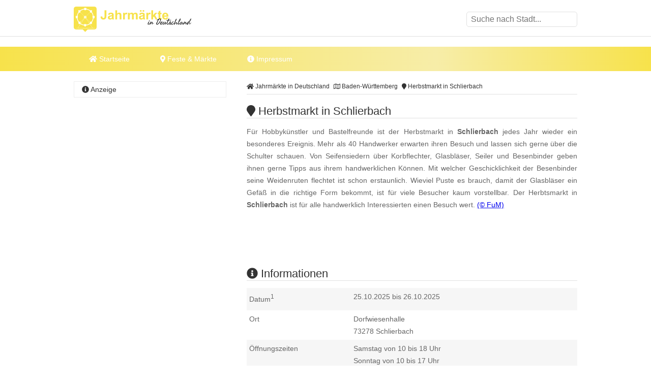

--- FILE ---
content_type: text/html
request_url: https://www.jahrmaerkte-in-deutschland.de/herbstmarkt-in-schlierbach.html
body_size: 10417
content:
<!DOCTYPE html><html lang="de"><head><title>Herbstmarkt in Schlierbach </title><meta name="description" content="F&uuml;r Hobbyk&uuml;nstler und Bastelfreunde ist der Herbstmarkt in Schlierbach jedes Jahr wieder ein besonderes Ereignis. Mehr als 40 Handwerker erw..." /><meta name="keywords" content="jahrmarkt, Herbstmarkt, Hobbyk&uuml;nstler, Schlierbach, Baden-Württemberg" /><meta name="geo.placename" content="Schlierbach" /><meta name="geo.position" content="48.67153, 9.516069" /><meta name="ICBM" content="48.67153, 9.516069" /><meta property="og:title" content="Herbstmarkt in Schlierbach " /><meta property="og:description" content="F&uuml;r Hobbyk&uuml;nstler und Bastelfreunde ist der Herbstmarkt in Schlierbach jedes Jahr wieder ein besonderes Ereignis. Mehr als 40 Handwerker erw..." /><meta property="og:image" content="https://www.jahrmaerkte-in-deutschland.de/ogimage/herbstmarkt-in-schlierbach.png"><meta http-equiv="content-type" content="text/html; charset=utf-8" /><meta name="viewport" content="width=device-width, initial-scale=1.0"><meta name="rating" content="general"><meta name="dcterms.audience" content="global"><meta name="revisit-after" content="1 month"><meta name="robots" content="all"><meta name="geo.region" content="DE" /><meta property="og:type" content="website" /><meta property="og:url" content="https://www.jahrmaerkte-in-deutschland.de/herbstmarkt-in-schlierbach.html" /><meta property="og:image:width" content="1500"><meta property="og:image:height" content="1500"><link rel="shortcut icon" href="theme/img/favicon.png" type="image/png" /><script>(function(){/* Copyright The Closure Library Authors. SPDX-License-Identifier: Apache-2.0
*/
'use strict';var g=function(a){var b=0;return function(){return b<a.length?{done:!1,value:a[b++]}:{done:!0}}},l=this||self,m=/^[\w+/_-]+[=]{0,2}$/,p=null,q=function(){},r=function(a){var b=typeof a;if("object"==b)if(a){if(a instanceof Array)return"array";if(a instanceof Object)return b;var c=Object.prototype.toString.call(a);if("[object Window]"==c)return"object";if("[object Array]"==c||"number"==typeof a.length&&"undefined"!=typeof a.splice&&"undefined"!=typeof a.propertyIsEnumerable&&!a.propertyIsEnumerable("splice"))return"array";
if("[object Function]"==c||"undefined"!=typeof a.call&&"undefined"!=typeof a.propertyIsEnumerable&&!a.propertyIsEnumerable("call"))return"function"}else return"null";else if("function"==b&&"undefined"==typeof a.call)return"object";return b},u=function(a,b){function c(){}c.prototype=b.prototype;a.prototype=new c;a.prototype.constructor=a};var v=function(a,b){Object.defineProperty(l,a,{configurable:!1,get:function(){return b},set:q})};var y=function(a,b){this.b=a===w&&b||"";this.a=x},x={},w={};var aa=function(a,b){a.src=b instanceof y&&b.constructor===y&&b.a===x?b.b:"type_error:TrustedResourceUrl";if(null===p)b:{b=l.document;if((b=b.querySelector&&b.querySelector("script[nonce]"))&&(b=b.nonce||b.getAttribute("nonce"))&&m.test(b)){p=b;break b}p=""}b=p;b&&a.setAttribute("nonce",b)};var z=function(){return Math.floor(2147483648*Math.random()).toString(36)+Math.abs(Math.floor(2147483648*Math.random())^+new Date).toString(36)};var A=function(a,b){b=String(b);"application/xhtml+xml"===a.contentType&&(b=b.toLowerCase());return a.createElement(b)},B=function(a){this.a=a||l.document||document};B.prototype.appendChild=function(a,b){a.appendChild(b)};var C=function(a,b,c,d,e,f){try{var k=a.a,h=A(a.a,"SCRIPT");h.async=!0;aa(h,b);k.head.appendChild(h);h.addEventListener("load",function(){e();d&&k.head.removeChild(h)});h.addEventListener("error",function(){0<c?C(a,b,c-1,d,e,f):(d&&k.head.removeChild(h),f())})}catch(n){f()}};var ba=l.atob("aHR0cHM6Ly93d3cuZ3N0YXRpYy5jb20vaW1hZ2VzL2ljb25zL21hdGVyaWFsL3N5c3RlbS8xeC93YXJuaW5nX2FtYmVyXzI0ZHAucG5n"),ca=l.atob("WW91IGFyZSBzZWVpbmcgdGhpcyBtZXNzYWdlIGJlY2F1c2UgYWQgb3Igc2NyaXB0IGJsb2NraW5nIHNvZnR3YXJlIGlzIGludGVyZmVyaW5nIHdpdGggdGhpcyBwYWdlLg=="),da=l.atob("RGlzYWJsZSBhbnkgYWQgb3Igc2NyaXB0IGJsb2NraW5nIHNvZnR3YXJlLCB0aGVuIHJlbG9hZCB0aGlzIHBhZ2Uu"),ea=function(a,b,c){this.b=a;this.f=new B(this.b);this.a=null;this.c=[];this.g=!1;this.i=b;this.h=c},F=function(a){if(a.b.body&&!a.g){var b=
function(){D(a);l.setTimeout(function(){return E(a,3)},50)};C(a.f,a.i,2,!0,function(){l[a.h]||b()},b);a.g=!0}},D=function(a){for(var b=G(1,5),c=0;c<b;c++){var d=H(a);a.b.body.appendChild(d);a.c.push(d)}b=H(a);b.style.bottom="0";b.style.left="0";b.style.position="fixed";b.style.width=G(100,110).toString()+"%";b.style.zIndex=G(2147483544,2147483644).toString();b.style["background-color"]=I(249,259,242,252,219,229);b.style["box-shadow"]="0 0 12px #888";b.style.color=I(0,10,0,10,0,10);b.style.display=
"flex";b.style["justify-content"]="center";b.style["font-family"]="Roboto, Arial";c=H(a);c.style.width=G(80,85).toString()+"%";c.style.maxWidth=G(750,775).toString()+"px";c.style.margin="24px";c.style.display="flex";c.style["align-items"]="flex-start";c.style["justify-content"]="center";d=A(a.f.a,"IMG");d.className=z();d.src=ba;d.style.height="24px";d.style.width="24px";d.style["padding-right"]="16px";var e=H(a),f=H(a);f.style["font-weight"]="bold";f.textContent=ca;var k=H(a);k.textContent=da;J(a,
e,f);J(a,e,k);J(a,c,d);J(a,c,e);J(a,b,c);a.a=b;a.b.body.appendChild(a.a);b=G(1,5);for(c=0;c<b;c++)d=H(a),a.b.body.appendChild(d),a.c.push(d)},J=function(a,b,c){for(var d=G(1,5),e=0;e<d;e++){var f=H(a);b.appendChild(f)}b.appendChild(c);c=G(1,5);for(d=0;d<c;d++)e=H(a),b.appendChild(e)},G=function(a,b){return Math.floor(a+Math.random()*(b-a))},I=function(a,b,c,d,e,f){return"rgb("+G(Math.max(a,0),Math.min(b,255)).toString()+","+G(Math.max(c,0),Math.min(d,255)).toString()+","+G(Math.max(e,0),Math.min(f,
255)).toString()+")"},H=function(a){a=A(a.f.a,"DIV");a.className=z();return a},E=function(a,b){0>=b||null!=a.a&&0!=a.a.offsetHeight&&0!=a.a.offsetWidth||(fa(a),D(a),l.setTimeout(function(){return E(a,b-1)},50))},fa=function(a){var b=a.c;var c="undefined"!=typeof Symbol&&Symbol.iterator&&b[Symbol.iterator];b=c?c.call(b):{next:g(b)};for(c=b.next();!c.done;c=b.next())(c=c.value)&&c.parentNode&&c.parentNode.removeChild(c);a.c=[];(b=a.a)&&b.parentNode&&b.parentNode.removeChild(b);a.a=null};var ia=function(a,b,c,d,e){var f=ha(c),k=function(n){n.appendChild(f);l.setTimeout(function(){f?(0!==f.offsetHeight&&0!==f.offsetWidth?b():a(),f.parentNode&&f.parentNode.removeChild(f)):a()},d)},h=function(n){document.body?k(document.body):0<n?l.setTimeout(function(){h(n-1)},e):b()};h(3)},ha=function(a){var b=document.createElement("div");b.className=a;b.style.width="1px";b.style.height="1px";b.style.position="absolute";b.style.left="-10000px";b.style.top="-10000px";b.style.zIndex="-10000";return b};var K={},L=null;var M=function(){},N="function"==typeof Uint8Array,O=function(a,b){a.b=null;b||(b=[]);a.j=void 0;a.f=-1;a.a=b;a:{if(b=a.a.length){--b;var c=a.a[b];if(!(null===c||"object"!=typeof c||Array.isArray(c)||N&&c instanceof Uint8Array)){a.g=b-a.f;a.c=c;break a}}a.g=Number.MAX_VALUE}a.i={}},P=[],Q=function(a,b){if(b<a.g){b+=a.f;var c=a.a[b];return c===P?a.a[b]=[]:c}if(a.c)return c=a.c[b],c===P?a.c[b]=[]:c},R=function(a,b,c){a.b||(a.b={});if(!a.b[c]){var d=Q(a,c);d&&(a.b[c]=new b(d))}return a.b[c]};
M.prototype.h=N?function(){var a=Uint8Array.prototype.toJSON;Uint8Array.prototype.toJSON=function(){var b;void 0===b&&(b=0);if(!L){L={};for(var c="ABCDEFGHIJKLMNOPQRSTUVWXYZabcdefghijklmnopqrstuvwxyz0123456789".split(""),d=["+/=","+/","-_=","-_.","-_"],e=0;5>e;e++){var f=c.concat(d[e].split(""));K[e]=f;for(var k=0;k<f.length;k++){var h=f[k];void 0===L[h]&&(L[h]=k)}}}b=K[b];c=[];for(d=0;d<this.length;d+=3){var n=this[d],t=(e=d+1<this.length)?this[d+1]:0;h=(f=d+2<this.length)?this[d+2]:0;k=n>>2;n=(n&
3)<<4|t>>4;t=(t&15)<<2|h>>6;h&=63;f||(h=64,e||(t=64));c.push(b[k],b[n],b[t]||"",b[h]||"")}return c.join("")};try{return JSON.stringify(this.a&&this.a,S)}finally{Uint8Array.prototype.toJSON=a}}:function(){return JSON.stringify(this.a&&this.a,S)};var S=function(a,b){return"number"!==typeof b||!isNaN(b)&&Infinity!==b&&-Infinity!==b?b:String(b)};M.prototype.toString=function(){return this.a.toString()};var T=function(a){O(this,a)};u(T,M);var U=function(a){O(this,a)};u(U,M);var ja=function(a,b){this.c=new B(a);var c=R(b,T,5);c=new y(w,Q(c,4)||"");this.b=new ea(a,c,Q(b,4));this.a=b},ka=function(a,b,c,d){b=new T(b?JSON.parse(b):null);b=new y(w,Q(b,4)||"");C(a.c,b,3,!1,c,function(){ia(function(){F(a.b);d(!1)},function(){d(!0)},Q(a.a,2),Q(a.a,3),Q(a.a,1))})};var la=function(a,b){V(a,"internal_api_load_with_sb",function(c,d,e){ka(b,c,d,e)});V(a,"internal_api_sb",function(){F(b.b)})},V=function(a,b,c){a=l.btoa(a+b);v(a,c)},W=function(a,b,c){for(var d=[],e=2;e<arguments.length;++e)d[e-2]=arguments[e];e=l.btoa(a+b);e=l[e];if("function"==r(e))e.apply(null,d);else throw Error("API not exported.");};var X=function(a){O(this,a)};u(X,M);var Y=function(a){this.h=window;this.a=a;this.b=Q(this.a,1);this.f=R(this.a,T,2);this.g=R(this.a,U,3);this.c=!1};Y.prototype.start=function(){ma();var a=new ja(this.h.document,this.g);la(this.b,a);na(this)};
var ma=function(){var a=function(){if(!l.frames.googlefcPresent)if(document.body){var b=document.createElement("iframe");b.style.display="none";b.style.width="0px";b.style.height="0px";b.style.border="none";b.style.zIndex="-1000";b.style.left="-1000px";b.style.top="-1000px";b.name="googlefcPresent";document.body.appendChild(b)}else l.setTimeout(a,5)};a()},na=function(a){var b=Date.now();W(a.b,"internal_api_load_with_sb",a.f.h(),function(){var c;var d=a.b,e=l[l.btoa(d+"loader_js")];if(e){e=l.atob(e);
e=parseInt(e,10);d=l.btoa(d+"loader_js").split(".");var f=l;d[0]in f||"undefined"==typeof f.execScript||f.execScript("var "+d[0]);for(;d.length&&(c=d.shift());)d.length?f[c]&&f[c]!==Object.prototype[c]?f=f[c]:f=f[c]={}:f[c]=null;c=Math.abs(b-e);c=1728E5>c?0:c}else c=-1;0!=c&&(W(a.b,"internal_api_sb"),Z(a,Q(a.a,6)))},function(c){Z(a,c?Q(a.a,4):Q(a.a,5))})},Z=function(a,b){a.c||(a.c=!0,a=new l.XMLHttpRequest,a.open("GET",b,!0),a.send())};(function(a,b){l[a]=function(c){for(var d=[],e=0;e<arguments.length;++e)d[e-0]=arguments[e];l[a]=q;b.apply(null,d)}})("__d3lUW8vwsKlB__",function(a){"function"==typeof window.atob&&(a=window.atob(a),a=new X(a?JSON.parse(a):null),(new Y(a)).start())});}).call(this);
window.__d3lUW8vwsKlB__("[base64]");</script><script async src="https://securepubads.g.doubleclick.net/tag/js/gpt.js"></script><script> window.googletag = window.googletag || {cmd: []}; googletag.cmd.push(function() { googletag.defineSlot('/6496799/JAD_LAY', [1, 1], 'div-gpt-ad-1712745913959-0').addService(googletag.pubads());	googletag.defineSlot('/6496799/JAD_LDB', [[800, 250], [970, 250], [970, 90], [728, 90], [300, 250], [300, 75], [300, 100]], 'div-gpt-ad-1712745960722-0').addService(googletag.pubads());	googletag.defineSlot('/6496799/JAD_SI_1', [[300, 600], [300, 1050], [300, 250]], 'div-gpt-ad-1712746043735-0').addService(googletag.pubads());	googletag.defineSlot('/6496799/JAD_CON_1', [[300, 250], [468, 60], [640, 180]], 'div-gpt-ad-1712746071099-0').addService(googletag.pubads());	googletag.defineSlot('/6496799/JAD_CON_2', [[468, 60], [300, 250], [640, 180]], 'div-gpt-ad-1712746095280-0').addService(googletag.pubads());	googletag.defineSlot('/6496799/JAD_CON_3', [[300, 250], [468, 60], [640, 180]], 'div-gpt-ad-1712746119574-0').addService(googletag.pubads()); googletag.pubads().enableSingleRequest(); googletag.enableServices(); });</script><script async src="//pagead2.googlesyndication.com/pagead/js/adsbygoogle.js"></script><script>(adsbygoogle = window.adsbygoogle || []).push({	google_ad_client: "ca-pub-7684566532146130",	enable_page_level_ads: true,	overlays: {bottom: true}	});</script><link rel="stylesheet" href="https://cdn.feste-und-maerkte.de/css/all.min.css"><link rel="stylesheet" href="theme/css/style.min.css"></head><nav><div class="wrp cla"><a href="./" title="Jahrm&auml;rkte in Deutschland - Startseite" id="logo"></a><label for="drop-s" class="toggle search"><i class="fa fa-search"></i></label><input type="checkbox" id="drop-s" /><form id="search" method="post"><input type="text" name="search" list="cities" id="suggest" autocomplete="off" placeholder="Suche nach Stadt..." /><datalist id="cities"></datalist></form></div><div id="ldb"><div id='div-gpt-ad-1712745960722-0'> <script> googletag.cmd.push(function() { googletag.display('div-gpt-ad-1712745960722-0'); }); </script></div></div><div class="mwrp"><label for="drop" class="toggle m"><i class="fa fa-bars"></i></label><input type="checkbox" id="drop" /><ul class="menu"><li><a href="./" title="Startseite von Jahrm&auml;rkte in Deutschland"><i class="fa fa-home"></i> Startseite</a></li><li><label for="drop-1" class="toggle"><i class="fa fa-map-marker"></i> Feste & Märkte</label><a href="#"><i class="fa fa-map-marker-alt"></i> Feste & Märkte</a><input type="checkbox" id="drop-1"/><ul><li><a href="https://www.weihnachtsmaerkte-in-deutschland.de/" title="Weihnachtsm&auml;rkte in Deutschland" class="wmd">Weihnachtsm&auml;rkte</a></li><li><a href="https://www.weinfeste-in-deutschland.de/" title="Weinfeste in Deutschland" class="wfd">Weinfeste</a></li><li><a href="https://www.volksfeste-in-deutschland.de" title="Volksfeste in Deutschland" class="vod">Volksfeste</a></li><li><a href="https://www.jahrmaerkte-in-deutschland.de/" title="Jahrm&auml;rkte in Deutschland" class="jad">Jahrm&auml;rkte</a></li><li><a href="https://www.ostern-in-deutschland.de/" title="Ostern in Deutschland" class="osd">Ostern</a></li><li><a href="https://www.kirmes-in-deutschland.de/" title="Kirmes in Deutschland" class="kid">Kirmes</a></li><li><a href="https://www.stadtfeste-in-deutschland.de/" title="Stadtfeste in Deutschland" class="std">Stadtfeste</a></li><li><a href="https://www.dorffeste-in-deutschland.de/" title="Dorffeste in Deutschland" class="dod">Dorffeste</a></li><li><a href="https://www.feste-und-maerkte.de" title="Feste &amp; M&auml;rkte Blog" class="vod">Feste &amp; M&auml;rkte</a></li></ul></li><li><a href="impressum.html" title="Impressum von Jahrm&auml;rkte in Deutschland"><i class="fa fa-info-circle"></i> Impressum</a></li></ul></div><div id='div-gpt-ad-1712745960722-0'> <script> googletag.cmd.push(function() { googletag.display('div-gpt-ad-1712745960722-0'); }); </script></div></nav><div id="cnt" class="cla"><main><ol id="bc" itemscope itemtype="http://schema.org/BreadcrumbList"> <li itemprop="itemListElement" itemscope itemtype="http://schema.org/ListItem"><a itemprop="item" href="https://www.jahrmaerkte-in-deutschland.de/" title="Jahrm&auml;rkte in Deutschland"><span itemprop="name"><i class="fa fa-home"></i> Jahrm&auml;rkte in Deutschland</span></a><meta itemprop="position" content="1" /> </li> <li itemprop="itemListElement" itemscope itemtype="http://schema.org/ListItem"><a itemprop="item" href="baden-wuerttemberg.html" title="Jahrm&auml;rkte in Baden-Württemberg"><span itemprop="name"><i class="far fa-map"></i> Baden-Württemberg</span></a><meta itemprop="position" content="2" /> </li> <li itemprop="itemListElement" itemscope itemtype="http://schema.org/ListItem"><a itemprop="item" href="https://www.jahrmaerkte-in-deutschland.de/herbstmarkt-in-schlierbach.html" title="Herbstmarkt in Schlierbach"><span itemprop="name"><i class="fa fa-map-marker"></i> Herbstmarkt in Schlierbach</span></a><meta itemprop="position" content="3" /> </li> </ol><div itemscope itemtype="https://schema.org/Event"><h1 itemprop="name"><i class="fa fa-map-marker"></i> Herbstmarkt in Schlierbach </h1><p itemprop="description">F&uuml;r Hobbyk&uuml;nstler und Bastelfreunde ist der Herbstmarkt in <b>Schlierbach</b> jedes Jahr wieder ein besonderes Ereignis. Mehr als 40 Handwerker erwarten ihren Besuch und lassen sich gerne &uuml;ber die Schulter schauen. Von Seifensiedern &uuml;ber Korbflechter, Glasbl&auml;ser, Seiler und Besenbinder geben ihnen gerne Tipps aus ihrem handwerklichen K&ouml;nnen. Mit welcher Geschicklichkeit der Besenbinder seine Weidenruten flechtet ist schon erstaunlich. Wieviel Puste es brauch, damit der Glasbl&auml;ser ein Gef&auml;&szlig; in die richtige Form bekommt, ist f&uuml;r viele Besucher kaum vorstellbar. Der Herbtsmarkt in <b>Schlierbach</b> ist f&uuml;r alle handwerklich Interessierten einen Besuch wert. <span class="copyright"> <a href="urheberrecht.html" title="Hinweise zum Urheberrecht">(&copy; FuM)</a> </span><br /></p><br /><div id='div-gpt-ad-1712746095280-0' style='min-width: 300px; min-height: 60px;'> <script> googletag.cmd.push(function() { googletag.display('div-gpt-ad-1712746095280-0'); }); </script></div><br /><h2><i class="fa fa-info-circle"></i> Informationen</h2><dl><dt>Datum<sup>1</sup></dt><dd class="cla"><meta itemprop="startDate" content="2025-10-25"><meta itemprop="endDate" content="2025-10-26">25.10.2025 bis 26.10.2025<br /></dd><dt>Ort</dt><dd class="cla"><div itemprop="location" itemscope itemtype="https://schema.org/Place">Dorfwiesenhalle<div itemprop="address" itemscope itemtype="https://schema.org/PostalAddress"><span itemprop="postalCode">73278</span><span itemprop="addressLocality"> Schlierbach</span></div></div></dd><dt>&Ouml;ffnungszeiten</dt><dd>Samstag von 10 bis 18 Uhr<br />Sonntag von 10 bis 17 Uhr</dd><dt>Eintrittspreis</dt><dd>siehe Veranstalter</dd><dt>mehr Informationen</dt><dd><a href="http://www.trachtenverein-schlierbach.de" title="weitere Informationen zu "Herbstmarkt in Schlierbach" auf der Webseite www.trachtenverein-schlierbach.de" target="_blank">www.trachtenverein-schlierbach.de</a></dd></dl></div><ul class="shr cla"><li><a href="javascript:shareme('https://www.facebook.com/sharer/sharer.php?u=https://www.jahrmaerkte-in-deutschland.de/herbstmarkt-in-schlierbach.html')" class="faceb"><i class="fab fa-facebook-f"></i></a></li><li><a href="javascript:shareme('https://twitter.com/intent/tweet?original_referer=https://www.jahrmaerkte-in-deutschland.de/herbstmarkt-in-schlierbach.html&source=tweetbutton&text=&url=https://www.jahrmaerkte-in-deutschland.de/herbstmarkt-in-schlierbach.html')" class="twitt"><i class="fab fa-twitter"></i></a></li><li><a href="javascript:shareme('http://www.linkedin.com/shareArticle?mini=true&url=https://www.jahrmaerkte-in-deutschland.de/herbstmarkt-in-schlierbach.html&title=')" class="linked"><i class="fab fa-linkedin-in"></i></a></li><li><a href="WhatsApp://send?text=https://www.jahrmaerkte-in-deutschland.de/herbstmarkt-in-schlierbach.html" class="whats"><i class="fab fa-whatsapp"></i></a></li><li><a href="mailto:?subject=Diese Veranstaltung könnte dir gefallen: Herbstmarkt in Schlierbach&amp;body=Hallo,%0D%0A%0D%0Aich&nbsp;habe&nbsp;eine&nbsp;interessante&nbsp;Veranstaltung&nbsp;bei&nbsp;Jahrm&auml;rkte in Deutschland in Deutschland&nbsp;gefunden:&nbsp;https://www.jahrmaerkte-in-deutschland.de/herbstmarkt-in-schlierbach.html %0D%0A%0D%0AViele&nbsp;Gr&uuml;&szlig;e" class="email"><i class="fa fa-envelope"></i></a></li></ul><div class="spc cla"><i class="fa fa-ticket-alt"></i><p>Mehr erleben in Schlierbach! Hier finden Sie Tickets, Konzertkarten und Eintrittskarten f&uuml;r Konzerte, Shows &amp; Musicals in Schlierbach und Umgebung!</p><a href="https://www.awin1.com/cread.php?awinmid=11388&awinaffid=399727&ued=https%3A%2F%2Fwww.eventim.de%2Fsearch%2F%3Faffiliate%3DEVE%26zipcode%3D73278%26distance%3D30%26sort%3DDateAsc" target="_blank" title="Tickets f&uuml;r Schlierbach und Umgebung">jetzt Events in und um Schlierbach finden</a></div></main><aside><h4><i class="fa fa-info-circle"></i> Anzeige</h4><div id='div-gpt-ad-1712746043735-0' style='min-width: 300px; min-height: 250px;'> <script> googletag.cmd.push(function() { googletag.display('div-gpt-ad-1712746043735-0'); }); </script></div></aside><main><h2><i class="fa fa-map-marker"></i> Herbstmarkt in Schlierbach auf der Karte</h2><div id="map_canvas" style="width:100%; height: 300px;"><p class="inf">Klicken Sie hier, um <strong>Herbstmarkt in Schlierbach</strong> auf der Karte anzuzeigen.</p></div><script type="text/javascript">var locations = [['<div class="bubble"><h4>Herbstmarkt in Schlierbach</h4>Dorfwiesenhalle<br />73278 Schlierbach</div>', 48.67153, 9.516069, 1]];	function initialize() {	var map = new google.maps.Map(document.getElementById('map_canvas'), {	zoom: 10,	center: new google.maps.LatLng(48.67153, 9.516069),	mapTypeId: google.maps.MapTypeId.ROADMAP	});	var infowindow = new google.maps.InfoWindow({maxWidth: 250});	var marker, i;	for (i = 0; i < locations.length; i++) {	marker = new google.maps.Marker({	position: new google.maps.LatLng(locations[i][1], locations[i][2]),	map: map,	});	google.maps.event.addListener(marker, 'click', (function(marker, i) {	return function() {	infowindow.setContent(locations[i][0]);	infowindow.open(map, marker);	}	})(marker, i));	}	}</script><br><h2><i class="fa fa-flag"></i> Feste &amp; M&auml;rkte in der N&auml;he von Schlierbach</h2><p>Diese &Uuml;bersicht wird Ihnen mit freundlicher Unterst&uuml;tzung von "<a href="https://www.feste-und-maerkte.de" title="Feste und Märkte in Deutschlad" target="_blank">Feste-und-Maerkte.de</a>" pr&auml;sentiert. Dort finden Sie viele weitere <a href="https://www.feste-und-maerkte.de/stadt/schlierbach.html" title="weitere Feste &amp; M&auml;rkte in und um Schlierbach">Feste &amp; M&auml;rkte in der N&auml;he von Schlierbach</a>.</p><ul id="neigh"><li><a href="https://www.ostern-in-deutschland.de/ostermarkt-in-schlierbach.html" title="In der Nähe von Schlierbach: Ostermarkt in Schlierbach">Ostermarkt in Schlierbach</a></li><li><a href="https://www.weihnachtsmaerkte-in-deutschland.de/weihnachtsmarkt-in-schlierbach.html" title="In der Nähe von Schlierbach: Weihnachtsmarkt in Schlierbach">Weihnachtsmarkt in Schlierbach</a></li><li><a href="https://www.weihnachtsmaerkte-in-deutschland.de/weihnachtsmarkt-in-rosswaelden.html" title="In der Nähe von Ebersbach an der Fils: Weihnachtsmarkt in Ro&szlig;w&auml;lden">Weihnachtsmarkt in Ro&szlig;w&auml;lden</a></li><li><a href="https://www.stadtfeste-in-deutschland.de/stadtfest-in-ebersbach-an-der-fils.html" title="In der Nähe von Ebersbach an der Fils: Stadtfest in Ebersbach an der Fils">Stadtfest in Ebersbach an der Fils</a></li><li><a href="https://www.jahrmaerkte-in-deutschland.de/kraemermarkt-in-ebersbach-an-der-fils.html" title="In der Nähe von Ebersbach an der Fils: Kr&auml;mermarkt in Ebersbach an der Fils">Kr&auml;mermarkt in Ebersbach an der Fils</a></li></ul><br /><div id='div-gpt-ad-1712746119574-0' style='min-width: 300px; min-height: 60px;'> <script> googletag.cmd.push(function() { googletag.display('div-gpt-ad-1712746119574-0'); }); </script></div><br /><h2><i class="fa fa-car"></i> St&auml;dte in der N&auml;he von Schlierbach</h2><p>Diese &Uuml;bersicht wird Ihnen mit freundlicher Unterst&uuml;tzung von "Feste-und-Maerkte.de" pr&auml;sentiert. Weitere St&auml;dte in der N&auml;he von <a href="https://www.feste-und-maerkte.de/stadt/schlierbach.html" title="Mehr Informationen zu Schlierbach">Schlierbach</a> finden Sie <a href="https://www.feste-und-maerkte.de/" title="St&auml;dte in der N&auml;he von Schlierbach bei Feste-und-Maerkte.de">hier</a>. Die angegebene Entfernung entspricht etwa der Luftlinie zwischen den St&auml;dten.</p><ul><li><a href="https://www.feste-und-maerkte.de/stadt/ebersbach-an-der-fils.html" title="Feste und M&auml;rkte in Ebersbach an der Fils">Ebersbach an der Fils (ca. 5 km)</a></li><li><a href="https://www.feste-und-maerkte.de/stadt/zell-unter-aichelberg.html" title="Feste und M&auml;rkte in Zell unter Aichelberg">Zell unter Aichelberg (ca. 5 km)</a></li><li><a href="https://www.feste-und-maerkte.de/stadt/aichelberg.html" title="Feste und M&auml;rkte in Aichelberg">Aichelberg (ca. 6 km)</a></li><li><a href="https://www.feste-und-maerkte.de/stadt/kirchheim-unter-teck.html" title="Feste und M&auml;rkte in Kirchheim unter Teck">Kirchheim unter Teck (ca. 6 km)</a></li><li><a href="https://www.feste-und-maerkte.de/stadt/weilheim-an-der-teck.html" title="Feste und M&auml;rkte in Weilheim an der Teck">Weilheim an der Teck (ca. 8 km)</a></li></ul></main>﻿<aside><h4><i class="fa fa-cloud"></i> zufällige Veranstaltungen</h4><p class="cld"><span class="lvl5"><a href="https://www.weihnachtsmaerkte-in-deutschland.de/nikolausmarkt-der-hobbybastler-in-hassfurt.html" title="Ha&szlig;furt: Nikolausmarkt der Hobbybastler in Ha&szlig;furt">Ha&szlig;furt</a></span> <span class="lvl6"><a href="https://www.jahrmaerkte-in-deutschland.de/sebastimarkt-in-allersberg.html" title="Allersberg: Sebastimarkt in Allersberg">Allersberg</a></span> <span class="lvl6"><a href="https://www.weihnachtsmaerkte-in-deutschland.de/korntaler-weihnachtsmarkt-in-korntal-muenchingen.html" title="Korntal-M&uuml;nchingen: Korntaler Weihnachtsmarkt in Korntal-M&uuml;nchingen">Korntal-M&uuml;nchingen</a></span> <span class="lvl4"><a href="https://www.kirmes-in-deutschland.de/kirmes-in-andernach-ot-eich.html" title="Andernach: Kirmes in Andernach OT Eich">Andernach</a></span> <span class="lvl3"><a href="https://www.jahrmaerkte-in-deutschland.de/herbstmarkt-in-lauingen-donau.html" title="Lauingen (Donau): Herbstmarkt in Lauingen (Donau)">Lauingen (Donau)</a></span> <span class="lvl5"><a href="https://www.weihnachtsmaerkte-in-deutschland.de/adventsdorf-in-rieth-am-see.html" title="Luckow: Adventsdorf in Rieth am See">Luckow</a></span> <span class="lvl5"><a href="https://www.weihnachtsmaerkte-in-deutschland.de/weihnachtsmarkt-in-adenau.html" title="Adenau: Weihnachtsmarkt in Adenau">Adenau</a></span> <span class="lvl5"><a href="https://www.weihnachtsmaerkte-in-deutschland.de/weihnachtsmarkt-in-adorf-vogtl-.html" title="Adorf/Vogtl.: Weihnachtsmarkt in Adorf/Vogtl.">Adorf/Vogtl.</a></span> <span class="lvl4"><a href="https://www.stadtfeste-in-deutschland.de/stadtfest-in-parchim.html" title="Parchim: Stadtfest in Parchim">Parchim</a></span> <span class="lvl4"><a href="https://www.weihnachtsmaerkte-in-deutschland.de/adventstreff-im-staedtischen-museum-schloss-salder-in-salzgitter.html" title="Salzgitter: Adventstreff im St&auml;dtischen Museum Schloss Salder in Salzgitter">Salzgitter</a></span> <span class="lvl5"><a href="https://www.stadtfeste-in-deutschland.de/stadtfest-in-kerpen.html" title="Kerpen: Stadtfest in Kerpen">Kerpen</a></span> <span class="lvl4"><a href="https://www.ostern-in-deutschland.de/ostermarkt-in-luebbenau.html" title="L&uuml;bbenau/Spreewald: Ostermarkt in L&uuml;bbenau">L&uuml;bbenau/Spreewald</a></span> <span class="lvl2"><a href="https://www.volksfeste-in-deutschland.de/volksfest-in-fuessen.html" title="F&uuml;ssen: Volksfest in F&uuml;ssen">F&uuml;ssen</a></span> <span class="lvl2"><a href="https://www.jahrmaerkte-in-deutschland.de/westfaelischer-wintermarkt-in-luedinghausen.html" title="L&uuml;dinghausen: Westf&auml;lischer Wintermarkt in L&uuml;dinghausen">L&uuml;dinghausen</a></span> <span class="lvl1"><a href="https://www.weihnachtsmaerkte-in-deutschland.de/weihnachtsmarkt-duerkheimer-advent-in-bad-duerkheim.html" title="Bad D&uuml;rkheim: Weihnachtsmarkt D&uuml;rkheimer Advent in Bad D&uuml;rkheim">Bad D&uuml;rkheim</a></span> <span class="lvl2"><a href="https://www.stadtfeste-in-deutschland.de/talstrassenfest-in-frankfurt-kalbach.html" title="Frankfurt (Main): Talstra&szlig;enfest in Frankfurt-Kalbach">Frankfurt (Main)</a></span> <span class="lvl1"><a href="https://www.volksfeste-in-deutschland.de/landeserntedankfest-sachsen-anhalts-in-magdeburg.html" title="Magdeburg: Landeserntedankfest Sachsen-Anhalts in Magdeburg">Magdeburg</a></span> <span class="lvl4"><a href="https://www.weihnachtsmaerkte-in-deutschland.de/hummelhof-weihnachtsmarkt-bei-trossenfurt-im-steigerwald.html" title="Trossenfurt im Steigerwald: Hummelhof Weihnachtsmarkt bei Trossenfurt im Steigerwald">Trossenfurt im Steigerwald</a></span> <span class="lvl2"><a href="https://www.dorffeste-in-deutschland.de/kirchbergfest-in-ettenheim-muenchweier.html" title="Ettenheim: Kirchbergfest in Ettenheim-M&uuml;nchweier">Ettenheim</a></span> <span class="lvl6"><a href="https://www.stadtfeste-in-deutschland.de/lorscher-kerb-mit-tabakfest-in-lorsch.html" title="Lorsch: Lorscher Kerb mit Tabakfest in Lorsch">Lorsch</a></span> </p><h4><i class="fab fa-facebook"></i> Feste &amp; Märkte bei Facebook</h4><a href="https://www.facebook.com/feste.und.maerkte/" target="_blank" title="Feste &amp; M&auml;rkte bei Facebook" class="fbl"><img src="https://cdn.feste-und-maerkte.de/img/FUOfb.svg" alt="Feste &amp; M&auml;rkte bei Facebook"></a></aside></div><div id="sbi"><div class="wrp"><i class="fa fa-exclamation-triangle"></i><p><sup>1</sup> Bitte beachten Sie, dass alle Termine auf Jahrm&auml;rkte in Deutschland sorgf&auml;ltig recherchiert wurden. Dennoch k&ouml;nnen sich Termine verschieben oder Fehler einschleichen. Wir &uuml;bernehmen daher f&uuml;r die Richtigkeit der Inhalte keine Haftung. Vor einem geplanten Besuch eines Festes bzw. Marktes sollten unbedingt aktuelle Informationen des Veranstalters bzw. der jeweiligen Stadt eingeholt werden - dazu verlinken wir bei jedem Veranstaltungseintrag auch eine weitere Webseite. Sie haben einen Fehler entdeckt? Dann k&ouml;nnen Sie dies <a href="https://www.feste-und-maerkte.de/kontakt.html" title="Das Team von Feste &amp; M&auml;rkte kontaktieren" target="_blank">hier</a> melden.</p></div></div><footer class="cla"><div class="wrp"><div><h4>Online Gewinnspiele</h4> <ul> <li><a href="https://www.gewinnspiele-markt.de" title="Online Gewinnspiele - t&auml;glich aktuell!" target="_blank">Gewinnspiele Markt</a></li> <li><a href="https://www.last-minute-gewinnspiele.de" title="Last Minute Gewinnspiele - t&auml;glich gewinnen" target="_blank">Last Minute Gewinnspiel</a></li> <li><a href="https://www.adventskalender-gewinnspiele.de" title="Adventskalender Gewinnspiele" target="_blank">Adventskalender Gewinnspiele</a></li> <li><a href="https://www.oster-gewinnspiele.de" title="Gewinnspiele zu Ostern" target="_blank">Oster Gewinnspiele</a></li> <li><a href="https://www.gewinnspiel.tips" title="Aktuelle online Gewinnspiele bei Gewinnspiel.tips" target="_blank">Gewinnspiel.tips</a></li> </ul></div><div><h4>Tipps der Redaktion</h4> <ul> <li><a href="https://www.feste-und-maerkte.de/" title="Feste &amp; M&auml;rkte - weil immer irgendwo etwas los ist..." target="_blank">Feste &amp; M&auml;rkte Blog</a></li> <li><a href="https://www.facebook.com/feste.und.maerkte/" title="Feste &amp; M&auml;rkte bei Facebook" target="_blank">Feste &amp; M&auml;rkte auf Facebook</a></li> <li><a href="https://www.happy-spots.de/" title="HappySpots Onlinemagazin" target="_blank">HappySpots Onlinemagazin</a></li> <li><a href="https://www.ratgeberbox.de/" title="Ratgeberbox - Tipps - Tricks - Informationen" target="_blank">Ratgeberbox</a></li> <li><a href="https://www.advents-shopping.de/" title="Advents Shopping - Weihnachten f&uuml;r alle Sinne" target="_blank">Advents-Shopping</a></li> </ul></div><div><h4>Spa&szlig; und Unterhaltung</h4><ul><li><a href="https://www.happy-spots.de/thema-free-tv-premiere.html" title="Free-TV-Premiere im deutschen Fernsehen" target="_blank">Free-TV-Premiere</a></li><li><a href="https://www.happy-spots.de/kino.html" title="Aktuelle Kinostarts in Deutschland" target="_blank">Kinostarts</a></li><li><a href="https://www.happy-spots.de/apps-spiele.html" title="Frische News aus dem Bereich Apps und Games" target="_blank">Apps &amp; Games</a></li><li><a href="https://www.happy-spots.de/heimkino.html" title="Neue Heimkinover&ouml;ffentlichungen" target="_blank">Heimkino</a></li><li><a href="https://www.happy-spots.de/musik.html" title="Aktuelles aus dem Bereich Musik" target="_blank">Musik</a></li></ul></div><div><h4>Informationen</h4><ul><li><a href="https://www.feste-und-maerkte.de/ueber-feste-und-maerkte.html" title="mehr &uuml;ber das Projekt Feste &amp; M&auml;rkte erfahren">&uuml;ber Feste &amp; M&auml;rkte</a></li><li><a href="https://www.feste-und-maerkte.de/kontakt.html" title="Jahrm&auml;rkte in Deutschland kontaktieren">Kontakt</a></li><li><a href="https://www.feste-und-maerkte.de/veranstaltung-vorschlagen.html" title="Eine Veranstaltung vorschlagen">Veranstaltung vorschlagen</a></li><li><a href="impressum.html" title="Jahrm&auml;rkte in Deutschland - Impressum">Impressum</a></li><li><a href="datenschutz.html" title="Jahrm&auml;rkte in Deutschland - Datenschutzinformationen">Datenschutzinformationen</a></li></ul></div></div></footer><div id='div-gpt-ad-1712745913959-0'> <script> googletag.cmd.push(function() { googletag.display('div-gpt-ad-1712745913959-0'); }); </script></div><p class="cp">Copyright &copy; Feste &amp; M&auml;rkte 2008 - 2026</p><script src="https://ajax.googleapis.com/ajax/libs/jquery/3.3.1/jquery.min.js"></script><script src="https://cdnjs.cloudflare.com/ajax/libs/flexslider/2.7.2/jquery.flexslider.min.js"></script><script src="theme/js/scripts.js"></script><script src="https://cdn.feste-und-maerkte.de/fontawesome/js/all.min.js"></script><script type="text/javascript">var _paq = _paq || [];
_paq.push(['disableCookies']);	_paq.push(['trackPageView']);	_paq.push(['enableLinkTracking']);	(function() {	var u="//stats.feste-und-maerkte.de/";	_paq.push(['setTrackerUrl', u+'piwik.php']);	_paq.push(['setSiteId', '5']);	var d=document, g=d.createElement('script'), s=d.getElementsByTagName('script')[0];	g.type='text/javascript'; g.async=true; g.defer=true; g.src=u+'piwik.js'; s.parentNode.insertBefore(g,s);	})();</script></body></html>

--- FILE ---
content_type: text/html; charset=utf-8
request_url: https://www.google.com/recaptcha/api2/aframe
body_size: 268
content:
<!DOCTYPE HTML><html><head><meta http-equiv="content-type" content="text/html; charset=UTF-8"></head><body><script nonce="bEpwiJ0WLTz-EjnvwJSCkQ">/** Anti-fraud and anti-abuse applications only. See google.com/recaptcha */ try{var clients={'sodar':'https://pagead2.googlesyndication.com/pagead/sodar?'};window.addEventListener("message",function(a){try{if(a.source===window.parent){var b=JSON.parse(a.data);var c=clients[b['id']];if(c){var d=document.createElement('img');d.src=c+b['params']+'&rc='+(localStorage.getItem("rc::a")?sessionStorage.getItem("rc::b"):"");window.document.body.appendChild(d);sessionStorage.setItem("rc::e",parseInt(sessionStorage.getItem("rc::e")||0)+1);localStorage.setItem("rc::h",'1768991481717');}}}catch(b){}});window.parent.postMessage("_grecaptcha_ready", "*");}catch(b){}</script></body></html>

--- FILE ---
content_type: application/javascript; charset=utf-8
request_url: https://fundingchoicesmessages.google.com/f/AGSKWxVX8vV0JzTM8O15_y3NnNFGhtC7oYm_OQFtmUKzh3mu01P-abXC5ibnJiKkj8SfKZoTOWu6YwVr0D041aT-KrFngJsOT6gt9X-8494pgOtodx0uKVgADOXbt-N1Tu8ZbNipTlNyemKjrWGokz7uZEjsqZ7HHB3aSSVNN2fLWYNLCDW03azXO0gzqntD/_/logo-ads./doubleclick.swf/ad-pub./adpicture1./n4403ad.
body_size: -1289
content:
window['37060f04-31a5-44b8-b769-0902693211e4'] = true;